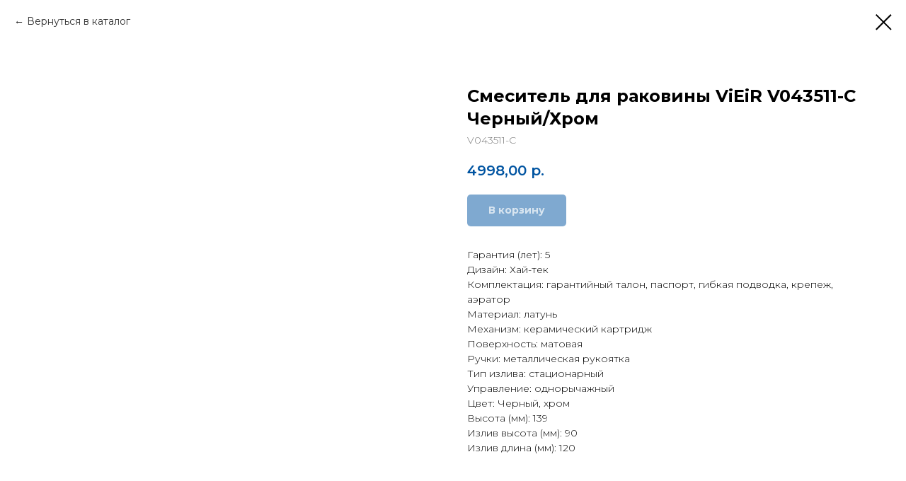

--- FILE ---
content_type: text/html; charset=UTF-8
request_url: https://sanmario.ru/smesiteli/tproduct/166811880-152078178191-cmesitel-dlya-rakovini-vieir-v043511-c-c
body_size: 19702
content:
<!DOCTYPE html> <html> <head> <meta charset="utf-8" /> <meta http-equiv="Content-Type" content="text/html; charset=utf-8" /> <meta name="viewport" content="width=device-width, initial-scale=1.0" /> <!--metatextblock-->
<title>Cмеситель для раковины ViEiR V043511-C Черный/Хром</title>
<meta name="description" content="">
<meta name="keywords" content="">
<meta property="og:title" content="Cмеситель для раковины ViEiR V043511-C Черный/Хром" />
<meta property="og:description" content="" />
<meta property="og:type" content="website" />
<meta property="og:url" content="https://sanmario.ru/smesiteli/tproduct/166811880-152078178191-cmesitel-dlya-rakovini-vieir-v043511-c-c" />
<meta property="og:image" content="https://static.tildacdn.com/tild3063-3234-4965-b537-343637303735/V043511-C_1.jpg" />
<link rel="canonical" href="https://sanmario.ru/smesiteli/tproduct/166811880-152078178191-cmesitel-dlya-rakovini-vieir-v043511-c-c" />
<!--/metatextblock--> <meta name="format-detection" content="telephone=no" /> <meta http-equiv="x-dns-prefetch-control" content="on"> <link rel="dns-prefetch" href="https://ws.tildacdn.com"> <link rel="dns-prefetch" href="https://static.tildacdn.com"> <link rel="shortcut icon" href="https://static.tildacdn.com/tild3130-3861-4463-b238-653238663238/favicon.ico" type="image/x-icon" /> <!-- Assets --> <script src="https://neo.tildacdn.com/js/tilda-fallback-1.0.min.js" async charset="utf-8"></script> <link rel="stylesheet" href="https://static.tildacdn.com/css/tilda-grid-3.0.min.css" type="text/css" media="all" onerror="this.loaderr='y';"/> <link rel="stylesheet" href="https://static.tildacdn.com/ws/project1933940/tilda-blocks-page8975321.min.css?t=1734415120" type="text/css" media="all" onerror="this.loaderr='y';" /> <link rel="preconnect" href="https://fonts.gstatic.com"> <link href="https://fonts.googleapis.com/css2?family=Montserrat:wght@100..900&subset=latin,cyrillic" rel="stylesheet"> <link rel="stylesheet" href="https://static.tildacdn.com/css/tilda-animation-2.0.min.css" type="text/css" media="all" onerror="this.loaderr='y';" /> <link rel="stylesheet" href="https://static.tildacdn.com/css/tilda-popup-1.1.min.css" type="text/css" media="print" onload="this.media='all';" onerror="this.loaderr='y';" /> <noscript><link rel="stylesheet" href="https://static.tildacdn.com/css/tilda-popup-1.1.min.css" type="text/css" media="all" /></noscript> <link rel="stylesheet" href="https://static.tildacdn.com/css/tilda-slds-1.4.min.css" type="text/css" media="print" onload="this.media='all';" onerror="this.loaderr='y';" /> <noscript><link rel="stylesheet" href="https://static.tildacdn.com/css/tilda-slds-1.4.min.css" type="text/css" media="all" /></noscript> <link rel="stylesheet" href="https://static.tildacdn.com/css/tilda-catalog-1.1.min.css" type="text/css" media="print" onload="this.media='all';" onerror="this.loaderr='y';" /> <noscript><link rel="stylesheet" href="https://static.tildacdn.com/css/tilda-catalog-1.1.min.css" type="text/css" media="all" /></noscript> <link rel="stylesheet" href="https://static.tildacdn.com/css/tilda-forms-1.0.min.css" type="text/css" media="all" onerror="this.loaderr='y';" /> <link rel="stylesheet" href="https://static.tildacdn.com/css/tilda-menusub-1.0.min.css" type="text/css" media="print" onload="this.media='all';" onerror="this.loaderr='y';" /> <noscript><link rel="stylesheet" href="https://static.tildacdn.com/css/tilda-menusub-1.0.min.css" type="text/css" media="all" /></noscript> <link rel="stylesheet" href="https://static.tildacdn.com/css/tilda-cart-1.0.min.css" type="text/css" media="all" onerror="this.loaderr='y';" /> <link rel="stylesheet" href="https://static.tildacdn.com/css/tilda-zoom-2.0.min.css" type="text/css" media="print" onload="this.media='all';" onerror="this.loaderr='y';" /> <noscript><link rel="stylesheet" href="https://static.tildacdn.com/css/tilda-zoom-2.0.min.css" type="text/css" media="all" /></noscript> <link rel="stylesheet" href="https://fonts.googleapis.com/css?family=Montserrat:300,400,500,600,700,800&display=swap&subset=cyrillic" type="text/css" /> <script nomodule src="https://static.tildacdn.com/js/tilda-polyfill-1.0.min.js" charset="utf-8"></script> <script type="text/javascript">function t_onReady(func) {if(document.readyState!='loading') {func();} else {document.addEventListener('DOMContentLoaded',func);}}
function t_onFuncLoad(funcName,okFunc,time) {if(typeof window[funcName]==='function') {okFunc();} else {setTimeout(function() {t_onFuncLoad(funcName,okFunc,time);},(time||100));}}function t_throttle(fn,threshhold,scope) {return function() {fn.apply(scope||this,arguments);};}</script> <script src="https://static.tildacdn.com/js/jquery-1.10.2.min.js" charset="utf-8" onerror="this.loaderr='y';"></script> <script src="https://static.tildacdn.com/js/tilda-scripts-3.0.min.js" charset="utf-8" defer onerror="this.loaderr='y';"></script> <script src="https://static.tildacdn.com/ws/project1933940/tilda-blocks-page8975321.min.js?t=1734415120" charset="utf-8" onerror="this.loaderr='y';"></script> <script src="https://static.tildacdn.com/js/tilda-lazyload-1.0.min.js" charset="utf-8" async onerror="this.loaderr='y';"></script> <script src="https://static.tildacdn.com/js/tilda-animation-2.0.min.js" charset="utf-8" async onerror="this.loaderr='y';"></script> <script src="https://static.tildacdn.com/js/tilda-zero-1.1.min.js" charset="utf-8" async onerror="this.loaderr='y';"></script> <script src="https://static.tildacdn.com/js/hammer.min.js" charset="utf-8" async onerror="this.loaderr='y';"></script> <script src="https://static.tildacdn.com/js/tilda-slds-1.4.min.js" charset="utf-8" async onerror="this.loaderr='y';"></script> <script src="https://static.tildacdn.com/js/tilda-products-1.0.min.js" charset="utf-8" async onerror="this.loaderr='y';"></script> <script src="https://static.tildacdn.com/js/tilda-catalog-1.1.min.js" charset="utf-8" async onerror="this.loaderr='y';"></script> <script src="https://static.tildacdn.com/js/tilda-menusub-1.0.min.js" charset="utf-8" async onerror="this.loaderr='y';"></script> <script src="https://static.tildacdn.com/js/tilda-menu-1.0.min.js" charset="utf-8" async onerror="this.loaderr='y';"></script> <script src="https://static.tildacdn.com/js/tilda-forms-1.0.min.js" charset="utf-8" async onerror="this.loaderr='y';"></script> <script src="https://static.tildacdn.com/js/tilda-cart-1.0.min.js" charset="utf-8" async onerror="this.loaderr='y';"></script> <script src="https://static.tildacdn.com/js/tilda-widget-positions-1.0.js" charset="utf-8" async onerror="this.loaderr='y';"></script> <script src="https://static.tildacdn.com/js/tilda-popup-1.0.min.js" charset="utf-8" async onerror="this.loaderr='y';"></script> <script src="https://static.tildacdn.com/js/tilda-animation-sbs-1.0.min.js" charset="utf-8" async onerror="this.loaderr='y';"></script> <script src="https://static.tildacdn.com/js/tilda-zoom-2.0.min.js" charset="utf-8" async onerror="this.loaderr='y';"></script> <script src="https://static.tildacdn.com/js/tilda-skiplink-1.0.min.js" charset="utf-8" async onerror="this.loaderr='y';"></script> <script src="https://static.tildacdn.com/js/tilda-events-1.0.min.js" charset="utf-8" async onerror="this.loaderr='y';"></script> <script type="text/javascript">window.dataLayer=window.dataLayer||[];</script> <script type="text/javascript">(function() {if((/bot|google|yandex|baidu|bing|msn|duckduckbot|teoma|slurp|crawler|spider|robot|crawling|facebook/i.test(navigator.userAgent))===false&&typeof(sessionStorage)!='undefined'&&sessionStorage.getItem('visited')!=='y'&&document.visibilityState){var style=document.createElement('style');style.type='text/css';style.innerHTML='@media screen and (min-width: 980px) {.t-records {opacity: 0;}.t-records_animated {-webkit-transition: opacity ease-in-out .2s;-moz-transition: opacity ease-in-out .2s;-o-transition: opacity ease-in-out .2s;transition: opacity ease-in-out .2s;}.t-records.t-records_visible {opacity: 1;}}';document.getElementsByTagName('head')[0].appendChild(style);function t_setvisRecs(){var alr=document.querySelectorAll('.t-records');Array.prototype.forEach.call(alr,function(el) {el.classList.add("t-records_animated");});setTimeout(function() {Array.prototype.forEach.call(alr,function(el) {el.classList.add("t-records_visible");});sessionStorage.setItem("visited","y");},400);}
document.addEventListener('DOMContentLoaded',t_setvisRecs);}})();</script></head> <body class="t-body" style="margin:0;"> <!--allrecords--> <div id="allrecords" class="t-records" data-product-page="y" data-hook="blocks-collection-content-node" data-tilda-project-id="1933940" data-tilda-page-id="8975321" data-tilda-page-alias="smesiteli" data-tilda-formskey="b122896cd7ac29a157692da35c8e67f9" data-tilda-lazy="yes" data-tilda-root-zone="com">
<!-- PRODUCT START -->

                
                        
                    
        
        

<div id="rec166811880" class="r t-rec" style="background-color:#ffffff;" data-bg-color="#ffffff">
    <div class="t-store t-store__prod-snippet__container">

        
                <div class="t-store__prod-popup__close-txt-wr" style="position:absolute;">
            <a href="https://sanmario.ru/smesiteli" class="js-store-close-text t-store__prod-popup__close-txt t-descr t-descr_xxs" style="color:#000000;">
                Вернуться в каталог
            </a>
        </div>
        
        <a href="https://sanmario.ru/smesiteli" class="t-popup__close" style="position:absolute; background-color:#ffffff">
            <div class="t-popup__close-wrapper">
                <svg class="t-popup__close-icon t-popup__close-icon_arrow" width="26px" height="26px" viewBox="0 0 26 26" version="1.1" xmlns="http://www.w3.org/2000/svg" xmlns:xlink="http://www.w3.org/1999/xlink"><path d="M10.4142136,5 L11.8284271,6.41421356 L5.829,12.414 L23.4142136,12.4142136 L23.4142136,14.4142136 L5.829,14.414 L11.8284271,20.4142136 L10.4142136,21.8284271 L2,13.4142136 L10.4142136,5 Z" fill="#000000"></path></svg>
                <svg class="t-popup__close-icon t-popup__close-icon_cross" width="23px" height="23px" viewBox="0 0 23 23" version="1.1" xmlns="http://www.w3.org/2000/svg" xmlns:xlink="http://www.w3.org/1999/xlink"><g stroke="none" stroke-width="1" fill="#000000" fill-rule="evenodd"><rect transform="translate(11.313708, 11.313708) rotate(-45.000000) translate(-11.313708, -11.313708) " x="10.3137085" y="-3.6862915" width="2" height="30"></rect><rect transform="translate(11.313708, 11.313708) rotate(-315.000000) translate(-11.313708, -11.313708) " x="10.3137085" y="-3.6862915" width="2" height="30"></rect></g></svg>
            </div>
        </a>
        
        <div class="js-store-product js-product t-store__product-snippet" data-product-lid="152078178191" data-product-uid="152078178191" itemscope itemtype="http://schema.org/Product">
            <meta itemprop="productID" content="152078178191" />

            <div class="t-container">
                <div>
                    <meta itemprop="image" content="https://static.tildacdn.com/tild3063-3234-4965-b537-343637303735/V043511-C_1.jpg" />
                    <div class="t-store__prod-popup__slider js-store-prod-slider t-store__prod-popup__col-left t-col t-col_6">
                        <div class="js-product-img" style="width:100%;padding-bottom:75%;background-size:cover;opacity:0;">
                        </div>
                    </div>
                    <div class="t-store__prod-popup__info t-align_left t-store__prod-popup__col-right t-col t-col_6">

                        <div class="t-store__prod-popup__title-wrapper">
                            <h1 class="js-store-prod-name js-product-name t-store__prod-popup__name t-name t-name_xl" itemprop="name" style="font-weight:700;">Cмеситель для раковины ViEiR V043511-C Черный/Хром</h1>
                            <div class="t-store__prod-popup__brand t-descr t-descr_xxs" >
                                                            </div>
                            <div class="t-store__prod-popup__sku t-descr t-descr_xxs">
                                <span class="js-store-prod-sku js-product-sku" translate="no" itemprop="sku">
                                    V043511-C
                                </span>
                            </div>
                        </div>

                                                                        <div itemprop="offers" itemscope itemtype="http://schema.org/Offer" style="display:none;">
                            <meta itemprop="serialNumber" content="152078178191" />
                                                        <meta itemprop="sku" content="V043511-C" />
                                                        <meta itemprop="price" content="4998.00" />
                            <meta itemprop="priceCurrency" content="RUB" />
                                                        <link itemprop="availability" href="http://schema.org/InStock">
                                                    </div>
                        
                                                
                        <div class="js-store-price-wrapper t-store__prod-popup__price-wrapper">
                            <div class="js-store-prod-price t-store__prod-popup__price t-store__prod-popup__price-item t-name t-name_md" style="color:#0054a1;font-weight:600;">
                                                                <div class="js-product-price js-store-prod-price-val t-store__prod-popup__price-value" data-product-price-def="4998.0000" data-product-price-def-str="4998,00">4998,00</div><div class="t-store__prod-popup__price-currency" translate="no">р.</div>
                                                            </div>
                            <div class="js-store-prod-price-old t-store__prod-popup__price_old t-store__prod-popup__price-item t-name t-name_md" style="font-weight:600;display:none;">
                                                                <div class="js-store-prod-price-old-val t-store__prod-popup__price-value"></div><div class="t-store__prod-popup__price-currency" translate="no">р.</div>
                                                            </div>
                        </div>

                        <div class="js-product-controls-wrapper">
                        </div>

                        <div class="t-store__prod-popup__links-wrapper">
                                                    </div>

                                                <div class="t-store__prod-popup__btn-wrapper"   tt="В корзину">
                                                        <a href="#order" class="t-store__prod-popup__btn t-store__prod-popup__btn_disabled t-btn t-btn_sm" style="color:#ffffff;background-color:#0054a1;border-radius:5px;-moz-border-radius:5px;-webkit-border-radius:5px;">
                                <table style="width:100%; height:100%;">
                                    <tbody>
                                        <tr>
                                            <td class="js-store-prod-popup-buy-btn-txt">В корзину</td>
                                        </tr>
                                    </tbody>
                                </table>
                            </a>
                                                    </div>
                        
                        <div class="js-store-prod-text t-store__prod-popup__text t-descr t-descr_xxs" >
                                                    <div class="js-store-prod-all-text" itemprop="description">
                                Гарантия (лет):&nbsp;5<br />Дизайн:&nbsp;Хай-тек<br />Комплектация:&nbsp;гарантийный талон, паспорт, гибкая подводка, крепеж, аэратор<br />Материал:&nbsp;латунь<br />Механизм:&nbsp;керамический картридж<br />Поверхность:&nbsp;матовая<br />Ручки:&nbsp;металлическая рукоятка<br />Тип излива:&nbsp;стационарный<br />Управление:&nbsp;однорычажный<br />Цвет:&nbsp;Черный, хром<br />Высота (мм):&nbsp;139<br />Излив высота (мм):&nbsp;90<br />Излив длина (мм):&nbsp;120<br /><br />                            </div>
                                                                            <div class="js-store-prod-all-charcs">
                                                                                                                                                                        </div>
                                                </div>

                    </div>
                </div>

                            </div>
        </div>
                <div class="js-store-error-msg t-store__error-msg-cont"></div>
        <div itemscope itemtype="http://schema.org/ImageGallery" style="display:none;">
                                                                            </div>

    </div>

                        
                        
    
    <style>
        /* body bg color */
        
        .t-body {
            background-color:#ffffff;
        }
        

        /* body bg color end */
        /* Slider stiles */
        .t-slds__bullet_active .t-slds__bullet_body {
            background-color: #222 !important;
        }

        .t-slds__bullet:hover .t-slds__bullet_body {
            background-color: #222 !important;
        }
        /* Slider stiles end */
    </style>
    

            
        
    <style>
        

        

        
    </style>
    
    
        
    <style>
        
    </style>
    
    
        
    <style>
        
    </style>
    
    
        
        <style>
    
                                    
        </style>
    
    
    <div class="js-store-tpl-slider-arrows" style="display: none;">
                


<div class="t-slds__arrow_wrapper t-slds__arrow_wrapper-left" data-slide-direction="left">
  <div class="t-slds__arrow t-slds__arrow-left t-slds__arrow-withbg" style="width: 30px; height: 30px;background-color: rgba(255,255,255,1);">
    <div class="t-slds__arrow_body t-slds__arrow_body-left" style="width: 7px;">
      <svg style="display: block" viewBox="0 0 7.3 13" xmlns="http://www.w3.org/2000/svg" xmlns:xlink="http://www.w3.org/1999/xlink">
                <desc>Left</desc>
        <polyline
        fill="none"
        stroke="#000000"
        stroke-linejoin="butt"
        stroke-linecap="butt"
        stroke-width="1"
        points="0.5,0.5 6.5,6.5 0.5,12.5"
        />
      </svg>
    </div>
  </div>
</div>
<div class="t-slds__arrow_wrapper t-slds__arrow_wrapper-right" data-slide-direction="right">
  <div class="t-slds__arrow t-slds__arrow-right t-slds__arrow-withbg" style="width: 30px; height: 30px;background-color: rgba(255,255,255,1);">
    <div class="t-slds__arrow_body t-slds__arrow_body-right" style="width: 7px;">
      <svg style="display: block" viewBox="0 0 7.3 13" xmlns="http://www.w3.org/2000/svg" xmlns:xlink="http://www.w3.org/1999/xlink">
        <desc>Right</desc>
        <polyline
        fill="none"
        stroke="#000000"
        stroke-linejoin="butt"
        stroke-linecap="butt"
        stroke-width="1"
        points="0.5,0.5 6.5,6.5 0.5,12.5"
        />
      </svg>
    </div>
  </div>
</div>    </div>

    
    <script>
        t_onReady(function() {
            var tildacopyEl = document.getElementById('tildacopy');
            if (tildacopyEl) tildacopyEl.style.display = 'none';

            var recid = '166811880';
            var options = {};
            var product = {"uid":152078178191,"rootpartid":952628,"title":"Cмеситель для раковины ViEiR V043511-C Черный\/Хром","text":"Гарантия (лет):&nbsp;5<br \/>Дизайн:&nbsp;Хай-тек<br \/>Комплектация:&nbsp;гарантийный талон, паспорт, гибкая подводка, крепеж, аэратор<br \/>Материал:&nbsp;латунь<br \/>Механизм:&nbsp;керамический картридж<br \/>Поверхность:&nbsp;матовая<br \/>Ручки:&nbsp;металлическая рукоятка<br \/>Тип излива:&nbsp;стационарный<br \/>Управление:&nbsp;однорычажный<br \/>Цвет:&nbsp;Черный, хром<br \/>Высота (мм):&nbsp;139<br \/>Излив высота (мм):&nbsp;90<br \/>Излив длина (мм):&nbsp;120<br \/><br \/>","sku":"V043511-C","price":"4998.0000","gallery":[{"img":"https:\/\/static.tildacdn.com\/tild3063-3234-4965-b537-343637303735\/V043511-C_1.jpg"},{"img":"https:\/\/static.tildacdn.com\/tild3532-6164-4363-a236-316661613739\/V043511-C1_31.jpg"}],"sort":1298700,"portion":0,"newsort":0,"json_chars":"null","externalid":"VfMPOk6iKNyAJpFX0k4c","pack_label":"lwh","pack_x":0,"pack_y":0,"pack_z":0,"pack_m":0,"serverid":"master","servertime":"1653898795.581","parentuid":"","editions":[{"uid":152078178191,"price":"4 998.00","priceold":"","sku":"V043511-C","quantity":"","img":"https:\/\/static.tildacdn.com\/tild3063-3234-4965-b537-343637303735\/V043511-C_1.jpg"}],"characteristics":[],"properties":[],"partuids":[286439710969],"url":"https:\/\/sanmario.ru\/smesiteli\/tproduct\/166811880-152078178191-cmesitel-dlya-rakovini-vieir-v043511-c-c"};

            // draw slider or show image for SEO
            if (window.isSearchBot) {
                var imgEl = document.querySelector('.js-product-img');
                if (imgEl) imgEl.style.opacity = '1';
            } else {
                
                var prodcard_optsObj = {
    hasWrap: false,
    txtPad: '',
    bgColor: '',
    borderRadius: '',
    shadowSize: '0px',
    shadowOpacity: '',
    shadowSizeHover: '',
    shadowOpacityHover: '',
    shadowShiftyHover: '',
    btnTitle1: 'Подробнее',
    btnLink1: 'popup',
    btnTitle2: '',
    btnLink2: 'popup',
    showOpts: false};

var price_optsObj = {
    color: '#0054a1',
    colorOld: '',
    fontSize: '20px',
    fontWeight: '600'
};

var popup_optsObj = {
    columns: '6',
    columns2: '6',
    isVertical: '',
    align: '',
    btnTitle: 'В корзину',
    closeText: 'Вернуться в каталог',
    iconColor: '#000000',
    containerBgColor: '#ffffff',
    overlayBgColorRgba: 'rgba(255,255,255,1)',
    popupStat: '',
    popupContainer: '',
    fixedButton: false,
    mobileGalleryStyle: ''
};

var slider_optsObj = {
    anim_speed: '',
    arrowColor: '#000000',
    videoPlayerIconColor: '',
    cycle: '',
    controls: 'arrowsthumbs',
    bgcolor: '#ffffff'
};

var slider_dotsOptsObj = {
    size: '',
    bgcolor: '',
    bordersize: '',
    bgcoloractive: ''
};

var slider_slidesOptsObj = {
    zoomable: true,
    bgsize: 'contain',
    ratio: '1'
};

var typography_optsObj = {
    descrColor: '',
    titleColor: ''
};

var default_sortObj = {
    in_stock: false};

var btn1_style = 'border-radius:5px;-moz-border-radius:5px;-webkit-border-radius:5px;color:#ffffff;background-color:#0054a1;';
var btn2_style = 'border-radius:5px;-moz-border-radius:5px;-webkit-border-radius:5px;color:#000000;border:1px solid #000000;';

var options_catalog = {
    btn1_style: btn1_style,
    btn2_style: btn2_style,
    storepart: '286439710969',
    prodCard: prodcard_optsObj,
    popup_opts: popup_optsObj,
    defaultSort: default_sortObj,
    slider_opts: slider_optsObj,
    slider_dotsOpts: slider_dotsOptsObj,
    slider_slidesOpts: slider_slidesOptsObj,
    typo: typography_optsObj,
    price: price_optsObj,
    blocksInRow: '4',
    imageHover: false,
    imageHeight: '260px',
    imageRatioClass: 't-store__card__imgwrapper_4-3',
    align: 'left',
    vindent: '',
    isHorizOnMob:false,
    itemsAnim: '',
    hasOriginalAspectRatio: false,
    markColor: '#ffffff',
    markBgColor: '#ff4a4a',
    currencySide: 'r',
    currencyTxt: 'р.',
    currencySeparator: ',',
    currencyDecimal: '',
    btnSize: '',
    verticalAlignButtons: true,
    hideFilters: false,
    titleRelevants: 'Смотрите также',
    showRelevants: '',
    relevants_slider: true,
    relevants_quantity: '',
    isFlexCols: false,
    isPublishedPage: true,
    previewmode: true,
    colClass: 't-col t-col_3',
    ratio: '1_1',
    sliderthumbsside: '',
    showStoreBtnQuantity: '',
    tabs: '',
    galleryStyle: '',
    title_typo: '',
    descr_typo: '',
    price_typo: '',
    price_old_typo: '',
    menu_typo: '',
    options_typo: '',
    sku_typo: '',
    characteristics_typo: '',
    button_styles: '',
    button2_styles: '',
    buttonicon: '',
    buttoniconhover: '',
};                
                // emulate, get options_catalog from file store_catalog_fields
                options = options_catalog;
                options.typo.title = "font-weight:700;" || '';
                options.typo.descr = "" || '';

                try {
                    if (options.showRelevants) {
                        var itemsCount = '4';
                        var relevantsMethod;
                        switch (options.showRelevants) {
                            case 'cc':
                                relevantsMethod = 'current_category';
                                break;
                            case 'all':
                                relevantsMethod = 'all_categories';
                                break;
                            default:
                                relevantsMethod = 'category_' + options.showRelevants;
                                break;
                        }

                        t_onFuncLoad('t_store_loadProducts', function() {
                            t_store_loadProducts(
                                'relevants',
                                recid,
                                options,
                                false,
                                {
                                    currentProductUid: '152078178191',
                                    relevantsQuantity: itemsCount,
                                    relevantsMethod: relevantsMethod,
                                    relevantsSort: 'random'
                                }
                            );
                        });
                    }
                } catch (e) {
                    console.log('Error in relevants: ' + e);
                }
            }

            
                            options.popup_opts.btnTitle = 'В корзину';
                        

            window.tStoreOptionsList = [{"title":"Материал","params":[],"values":[{"id":1034534,"value":"дерево"},{"id":779756,"value":"латунь"},{"id":1034531,"value":"МДФ"},{"id":1247075,"value":"нержавеющая сталь"},{"id":779873,"value":"никель"},{"id":19718176,"value":"пластик"},{"id":1247072,"value":"сталь"},{"id":779744,"value":"хром"}]},{"title":"Ширина","params":[],"values":[{"id":"969014","value":"100"},{"id":"779747","value":"3,5"},{"id":"779759","value":"4,5"},{"id":"964241","value":"50"},{"id":"969206","value":"500"},{"id":"964238","value":"60"},{"id":"969215","value":"600"},{"id":"969467","value":"610"},{"id":"964796","value":"70"},{"id":"969221","value":"700"},{"id":"969470","value":"708"},{"id":"969008","value":"80"},{"id":"969227","value":"800"},{"id":"17921875","value":"810"},{"id":"1045625","value":"85"}]},{"title":"Длина","params":[],"values":[{"id":"779783","value":"10,5"},{"id":"1228736","value":"100 см"},{"id":"2260616","value":"100м"},{"id":"779750","value":"11"},{"id":"1228739","value":"150 см"},{"id":"2260619","value":"160м"},{"id":"1228742","value":"200 см"},{"id":"2260610","value":"20м"},{"id":"965627","value":"30 см"},{"id":"965630","value":"45 см"},{"id":"1228730","value":"50 см"},{"id":"2260613","value":"50м"},{"id":"897224","value":"55 см"},{"id":"1228652","value":"60 см"},{"id":"897227","value":"65 см"},{"id":"897230","value":"75 см"},{"id":"1228658","value":"80 см"},{"id":"897233","value":"85 см"},{"id":"897236","value":"95 см"}]},{"title":"Высота","params":[],"values":[{"id":"779753","value":"3,5"},{"id":"779765","value":"4,5"}]},{"title":"Цвет","params":{"view":"select","hasColor":true,"linkImage":false},"values":[{"id":969617,"value":"белый"},{"id":23541234,"color":"#ffffff","value":"Белый матовый"},{"id":17876863,"value":"дуб"},{"id":963740,"value":"дуб балтийский"},{"id":963743,"value":"дуб канадский"},{"id":964274,"value":"дуб кантербери\/белый"},{"id":964847,"value":"дуб кантри\/белый"},{"id":964277,"value":"дуб сонома\/белый"},{"id":2234813,"value":"Зелёный"},{"id":1332908,"value":"красный"},{"id":1045622,"value":"орех"},{"id":1332917,"value":"синий"},{"id":969620,"value":"черный"},{"id":23541230,"color":"#000000","value":"Черный матовый"},{"id":964850,"value":"эвкалипт мистери\/белый"},{"id":1034495,"value":"ясень"}]},{"title":"Глубина","params":[],"values":[{"id":"17921878","value":"145"},{"id":"969209","value":"394"},{"id":"969011","value":"440"},{"id":"969218","value":"443"},{"id":"969224","value":"450"},{"id":"969017","value":"500"}]},{"title":"Ориентация","params":[],"values":[{"id":"981701","value":"Левая"},{"id":"981704","value":"Правая"}]},{"title":"Емкость гидроаккумулятора","params":{"view":"select","hasColor":false,"linkImage":false},"values":[{"id":"16690819","value":"10"},{"id":"1180538","value":"100"},{"id":"1180856","value":"100 (верхнее)"},{"id":"1180853","value":"100 (нижнее)"},{"id":"1180928","value":"100 верт"},{"id":"16690951","value":"100л"},{"id":"1246919","value":"12"},{"id":"16690837","value":"12л"},{"id":"1180859","value":"150 с манометром"},{"id":"1247048","value":"150-200"},{"id":"1246922","value":"19"},{"id":"16690840","value":"19л"},{"id":"1180838","value":"2"},{"id":"1180862","value":"200 с манометром"},{"id":"1076564","value":"24"},{"id":"1076648","value":"24 (нерж.)"},{"id":"1247042","value":"24 без хвоста"},{"id":"16690759","value":"24л"},{"id":"1247051","value":"300"},{"id":"1180865","value":"300 с манометром"},{"id":"1246925","value":"35"},{"id":"1076561","value":"5"},{"id":"1076651","value":"50"},{"id":"1180844","value":"50 (верхнее)"},{"id":"1076654","value":"50 (нерж.)"},{"id":"1180841","value":"50 (нижнее)"},{"id":"1180868","value":"500 с манометром"},{"id":"16690762","value":"50л"},{"id":"16690834","value":"5л"},{"id":"16690816","value":"6"},{"id":"1246916","value":"8"},{"id":"1180541","value":"80"},{"id":"1180850","value":"80 (верхнее)"},{"id":"1180847","value":"80 (нижнее)"},{"id":"1180925","value":"80 верт"},{"id":"1247045","value":"80-100"},{"id":"16690774","value":"80л"}]},{"title":"Размер","params":{"view":"select","hasColor":false,"linkImage":false},"values":[{"id":17498125,"value":"1"},{"id":17499118,"value":"1 - 1\/2 - 1"},{"id":17499121,"value":"1 - 3\/4 - 1"},{"id":17498263,"value":"1 1\/2"},{"id":17500540,"value":"1 1\/2 х 1"},{"id":17498674,"value":"1 1\/2 х 1 1\/4"},{"id":17500615,"value":"1 1\/2 х 1\/2"},{"id":17498671,"value":"1 1\/2 х 3\/4"},{"id":17498722,"value":"1 1\/2х 1"},{"id":17498782,"value":"1 1\/2х 1 1\/4"},{"id":17498779,"value":"1 1\/2х 3\/4"},{"id":17498260,"value":"1 1\/4"},{"id":17499130,"value":"1 1\/4 - 1- 1 1\/4"},{"id":17499124,"value":"1 1\/4 - 1\/2- 1 1\/4"},{"id":17499127,"value":"1 1\/4 - 3\/4 - 1 1\/4"},{"id":17498668,"value":"1 1\/4 х 1"},{"id":17498584,"value":"1 1\/4 х 1\/2"},{"id":17498587,"value":"1 1\/4 х 3\/4"},{"id":17499577,"value":"1 100мм"},{"id":17499550,"value":"1 10мм"},{"id":17499553,"value":"1 20мм"},{"id":17499556,"value":"1 30мм"},{"id":17499559,"value":"1 40мм"},{"id":17499562,"value":"1 50мм"},{"id":17499565,"value":"1 60мм"},{"id":17499568,"value":"1 70мм"},{"id":17499571,"value":"1 80мм"},{"id":17499574,"value":"1 90мм"},{"id":17499103,"value":"1 В-В-Н"},{"id":17499451,"value":"1 В-Н"},{"id":17499106,"value":"1 В-Н-В"},{"id":17499109,"value":"1 В-Н-Н"},{"id":17499112,"value":"1 Н-В-Н"},{"id":17499460,"value":"1 Н-Н"},{"id":17499115,"value":"1 Н-Н-Н"},{"id":17498854,"value":"1 угловая"},{"id":17498578,"value":"1 х 1\/2"},{"id":17498581,"value":"1 х 3\/4"},{"id":17498119,"value":"1\/2"},{"id":17499517,"value":"1\/2 100мм"},{"id":17499490,"value":"1\/2 10мм"},{"id":17499493,"value":"1\/2 20мм"},{"id":17499496,"value":"1\/2 30мм"},{"id":17499499,"value":"1\/2 40мм"},{"id":17499502,"value":"1\/2 50мм"},{"id":17499505,"value":"1\/2 60мм"},{"id":17499508,"value":"1\/2 70мм"},{"id":17499511,"value":"1\/2 80мм"},{"id":17499514,"value":"1\/2 90мм"},{"id":17498935,"value":"1\/2 В-В-Н"},{"id":17499445,"value":"1\/2 В-Н"},{"id":17499022,"value":"1\/2 В-Н-В"},{"id":17499025,"value":"1\/2 В-Н-Н"},{"id":17499028,"value":"1\/2 Н-В-Н"},{"id":17499454,"value":"1\/2 Н-Н"},{"id":17499034,"value":"1\/2 Н-Н-Н"},{"id":17498845,"value":"1\/2 угловая"},{"id":17500603,"value":"1\/2 х 1\/4"},{"id":17498572,"value":"1\/2 х 3\/8"},{"id":1273814,"value":"1\/2\" х 64 мм"},{"id":1273817,"value":"1\/2\" х 90 мм"},{"id":17401282,"value":"10"},{"id":2485979,"value":"100 см"},{"id":1181477,"value":"1000х400"},{"id":1181480,"value":"1000х500"},{"id":1181483,"value":"1000х600"},{"id":17401285,"value":"10ББ"},{"id":16898485,"value":"110\/9"},{"id":16690684,"value":"12-19л"},{"id":18371203,"value":"120*10"},{"id":1181510,"value":"1200х400"},{"id":1181513,"value":"1200х500"},{"id":1181516,"value":"1200х600"},{"id":1113311,"value":"120х70"},{"id":1113314,"value":"140х70"},{"id":1273631,"value":"15"},{"id":1267832,"value":"15\/0,6\/обратный"},{"id":1267835,"value":"15\/0,6\/прямой"},{"id":1267838,"value":"15\/1,5\/обратный"},{"id":1267841,"value":"15\/1,5\/прямой"},{"id":1113578,"value":"150 L"},{"id":1113581,"value":"150 P"},{"id":1113326,"value":"150х70"},{"id":1113584,"value":"160 L"},{"id":1113587,"value":"160 P"},{"id":1113329,"value":"160х70"},{"id":1113332,"value":"170х70"},{"id":1202876,"value":"18\/4"},{"id":1202753,"value":"18\/6"},{"id":17498266,"value":"2"},{"id":17498677,"value":"2 х 1"},{"id":17498683,"value":"2 х 1 1\/2"},{"id":17498680,"value":"2 х 1 1\/4"},{"id":17498785,"value":"2 х 3\/4"},{"id":1273634,"value":"20"},{"id":1267844,"value":"20\/2,5\/обратный"},{"id":1267847,"value":"20\/2,5\/прямой"},{"id":17401288,"value":"20ББ"},{"id":23857770,"value":"20х16х16"},{"id":23857774,"value":"20х16х20"},{"id":1202879,"value":"22\/4"},{"id":1202756,"value":"22\/6"},{"id":1273775,"value":"25"},{"id":1202882,"value":"28\/4"},{"id":1202759,"value":"28\/6"},{"id":17498122,"value":"3\/4"},{"id":17499085,"value":"3\/4 -1\/2 -3\/4"},{"id":17499547,"value":"3\/4 100мм"},{"id":17499520,"value":"3\/4 10мм"},{"id":17499523,"value":"3\/4 20мм"},{"id":17499526,"value":"3\/4 30мм"},{"id":17499529,"value":"3\/4 40мм"},{"id":17499532,"value":"3\/4 50мм"},{"id":17499535,"value":"3\/4 60мм"},{"id":17499538,"value":"3\/4 70мм"},{"id":17499541,"value":"3\/4 80мм"},{"id":17499544,"value":"3\/4 90мм"},{"id":17499040,"value":"3\/4 В-В-Н"},{"id":17499448,"value":"3\/4 В-Н"},{"id":17499055,"value":"3\/4 В-Н-В"},{"id":17499061,"value":"3\/4 В-Н-Н"},{"id":17499064,"value":"3\/4 Н-В-Н"},{"id":17499457,"value":"3\/4 Н-Н"},{"id":17499058,"value":"3\/4 Н-Н-Н"},{"id":17498851,"value":"3\/4 угловая"},{"id":17498575,"value":"3\/4 х 1\/2"},{"id":17498731,"value":"3\/4 х 3\/8"},{"id":16680043,"value":"300мм"},{"id":23680498,"value":"300х1200"},{"id":23680502,"value":"300х1400"},{"id":1273778,"value":"32"},{"id":1202885,"value":"35\/4"},{"id":1202762,"value":"35\/9"},{"id":1273781,"value":"40"},{"id":2485982,"value":"40 см"},{"id":16680046,"value":"400мм"},{"id":23548242,"value":"400х1200 (факт.360х1233мм)"},{"id":16898479,"value":"42\/9"},{"id":1273784,"value":"50"},{"id":2485985,"value":"50 см"},{"id":18370207,"value":"50*100"},{"id":18300268,"value":"50*80"},{"id":18370180,"value":"500*500"},{"id":18370057,"value":"500*600"},{"id":18370006,"value":"500*800"},{"id":16680049,"value":"500мм"},{"id":23680506,"value":"500х1200"},{"id":1181762,"value":"500х400"},{"id":1181765,"value":"500х500"},{"id":1181768,"value":"500х600"},{"id":23548246,"value":"500х600 (факт.460х633мм)"},{"id":1183841,"value":"500х700"},{"id":1184060,"value":"500х800"},{"id":16898482,"value":"54\/9"},{"id":16680781,"value":"550 мм"},{"id":16680322,"value":"550мм"},{"id":2485988,"value":"60 см"},{"id":16680052,"value":"600мм"},{"id":23548250,"value":"600х1000 (факт.560х1033мм)"},{"id":23548254,"value":"600х1200 (факт.560х1233мм)"},{"id":1181441,"value":"600х400"},{"id":1181444,"value":"600х500"},{"id":23548258,"value":"600х500 (факт.560х533мм)"},{"id":1181447,"value":"600х600"},{"id":23548262,"value":"600х600 (факт.560х633мм)"},{"id":1183865,"value":"600х700"},{"id":1183868,"value":"600х800"},{"id":16750504,"value":"63"},{"id":16680325,"value":"650мм"},{"id":16680055,"value":"700мм"},{"id":16681348,"value":"750мм"},{"id":2485991,"value":"80 см"},{"id":18299818,"value":"80*50"},{"id":18312067,"value":"800*500"},{"id":16680058,"value":"800мм"},{"id":1181456,"value":"800х400"},{"id":1181459,"value":"800х500"},{"id":1181462,"value":"800х600"},{"id":16681351,"value":"850мм"},{"id":16690687,"value":"8л"},{"id":16680061,"value":"900мм"},{"id":16898872,"value":"D16 (23\/19)"},{"id":16898890,"value":"D20 (28\/23)"},{"id":16898875,"value":"D25 (35\/29)"},{"id":16898545,"value":"Ø-16, наружный Ø-25"},{"id":16898530,"value":"Ø-20, наружный Ø32"},{"id":16898578,"value":"Ø-25, наружный Ø-40"},{"id":16898590,"value":"Ø-32, наружный Ø-50"},{"id":16898593,"value":"Ø-50,6, наружный Ø-63"},{"id":16678084,"value":"Высота, мм 620 Ширина, мм 700 Глубина, мм 440 Длина, мм 1200"},{"id":16678111,"value":"Высота, мм 620 Ширина, мм 700 Глубина, мм 440 Длина, мм 1300"},{"id":16678123,"value":"Высота, мм 620 Ширина, мм 700 Глубина, мм 440 Длина, мм 1400"},{"id":16678126,"value":"Высота, мм 620 Ширина, мм 700 Глубина, мм 440 Длина, мм 1500"},{"id":16678129,"value":"Высота, мм 620 Ширина, мм 700 Глубина, мм 440 Длина, мм 1600"},{"id":16678132,"value":"Высота, мм 620 Ширина, мм 700 Глубина, мм 440 Длина, мм 1650"},{"id":16678135,"value":"Высота, мм 620 Ширина, мм 700 Глубина, мм 440 Длина, мм 1700"},{"id":16678138,"value":"Высота, мм 620 Ширина, мм 700 Глубина, мм 440 Длина, мм 1750"},{"id":16678150,"value":"Высота, мм 620 Ширина, мм 800 Глубина, мм 440 Длина, мм 1800"},{"id":16679626,"value":"Длина, мм 1450 Ширина, мм 700 Высота, мм 600 Глубина, мм 413"},{"id":16679629,"value":"Длина, мм 1550 Ширина, мм 700 Высота, мм 600 Глубина, мм 413"},{"id":16679632,"value":"Длина, мм 1650 Ширина, мм 700 Высота, мм 600 Глубина, мм 413"},{"id":16679635,"value":"Длина, мм 1700 Ширина, мм 700 Высота, мм 600 Глубина, мм 413"},{"id":16679650,"value":"Длина, мм 1750 Ширина, мм 750 Высота, мм 600 Глубина, мм 413"},{"id":16679653,"value":"Длина, мм 1800 Ширина, мм 700 Высота, мм 600 Глубина, мм 413"},{"id":16679656,"value":"Длина, мм 1800 Ширина, мм 800 Высота, мм 600 Глубина, мм 413"},{"id":16678324,"value":"Длина, см 150 Ширина 70 см Ширина, см 70 Глубина 46 см Высота 65 см"},{"id":16678327,"value":"Длина, см 170 Ширина 70 см Ширина, см 70 Глубина 46 см Высота 68 см"},{"id":16679014,"value":"Длина, см: 150 Ширина, см: 90 Высота, см: 63 Глубина, см: 47"},{"id":16678930,"value":"Длина, см: 150 Ширина, см: 95 Высота, см: 67 Глубина, см: 47"},{"id":16679017,"value":"Длина, см: 160 Ширина, см: 90 Высота, см: 63 Глубина, см: 47"},{"id":16678933,"value":"Длина, см: 160 Ширина, см: 97 Высота, см: 67 Глубина, см: 47"},{"id":16679020,"value":"Длина, см: 170 Ширина, см: 90 Высота, см: 63 Глубина, см: 47"},{"id":16678936,"value":"Длина, см: 170 Ширина, см: 97 Высота, см: 67 Глубина, см: 47"},{"id":23882926,"value":"Т16X16X16"},{"id":23882930,"value":"Т16X20X16"},{"id":23882550,"value":"Ф16*2,2"},{"id":23882554,"value":"Ф20*2,8"},{"id":23882558,"value":"Ф25*3,5"}]},{"title":"Кол-во выходов","params":{"view":"select","hasColor":false,"linkImage":false},"values":[{"id":"1127933","value":"10"},{"id":"1127936","value":"11"},{"id":"1127939","value":"12"},{"id":"1127909","value":"2"},{"id":"1127912","value":"3"},{"id":"1127915","value":"4"},{"id":"1127918","value":"5"},{"id":"1127921","value":"6"},{"id":"1127924","value":"7"},{"id":"1127927","value":"8"},{"id":"1127930","value":"9"}]},{"title":"Мощность, кВт","params":{"view":"select","hasColor":false,"linkImage":false},"values":[{"id":"14818759","value":"10"},{"id":"1192451","value":"100"},{"id":"1191350","value":"1000"},{"id":"1170908","value":"1100"},{"id":"14816629","value":"12"},{"id":"1192064","value":"120"},{"id":"1191680","value":"1300"},{"id":"1207361","value":"13000"},{"id":"14818765","value":"14"},{"id":"1288913","value":"1450"},{"id":"14821009","value":"15"},{"id":"1202378","value":"150"},{"id":"1170917","value":"1500"},{"id":"1207364","value":"15000"},{"id":"1202522","value":"1700"},{"id":"1202384","value":"175"},{"id":"14816632","value":"18"},{"id":"1171133","value":"1800"},{"id":"14821012","value":"21"},{"id":"1202192","value":"22"},{"id":"14816719","value":"22,1"},{"id":"1171148","value":"2200"},{"id":"14816635","value":"24"},{"id":"1192235","value":"245"},{"id":"1172981","value":"250"},{"id":"14821138","value":"27"},{"id":"1192073","value":"270"},{"id":"14816638","value":"28"},{"id":"14816713","value":"29,7"},{"id":"14821003","value":"3"},{"id":"14821141","value":"30"},{"id":"1174454","value":"3000"},{"id":"14818786","value":"31"},{"id":"14819887","value":"32"},{"id":"14821144","value":"33"},{"id":"1186142","value":"340"},{"id":"14816674","value":"35"},{"id":"14821147","value":"36"},{"id":"1170845","value":"370"},{"id":"1191947","value":"3700"},{"id":"14821006","value":"4,5"},{"id":"14816758","value":"40,0"},{"id":"1186742","value":"400"},{"id":"1191971","value":"4000"},{"id":"1186145","value":"410"},{"id":"1202201","value":"45"},{"id":"1171379","value":"450"},{"id":"1202531","value":"4500"},{"id":"14816764","value":"48,7"},{"id":"1186148","value":"480"},{"id":"1289012","value":"4800"},{"id":"1192454","value":"500"},{"id":"1170854","value":"550"},{"id":"1191977","value":"5500"},{"id":"14820982","value":"6"},{"id":"1170710","value":"600"},{"id":"1192445","value":"65"},{"id":"1289018","value":"6600"},{"id":"14821135","value":"7,5"},{"id":"1192460","value":"700"},{"id":"1192157","value":"72"},{"id":"1170716","value":"750"},{"id":"1191986","value":"7500"},{"id":"14821030","value":"8"},{"id":"1191347","value":"800"},{"id":"1191146","value":"850"},{"id":"14820985","value":"9"},{"id":"1170722","value":"900"},{"id":"1207358","value":"9200"},{"id":"1192172","value":"93"}]},{"title":"Напор макс., м","params":[],"values":[{"id":"1191122","value":"10"},{"id":"1174442","value":"100"},{"id":"1173296","value":"102"},{"id":"1171151","value":"105"},{"id":"1172990","value":"108"},{"id":"1174355","value":"109"},{"id":"1186748","value":"11"},{"id":"1173011","value":"110"},{"id":"1173845","value":"113"},{"id":"1191683","value":"12"},{"id":"1202138","value":"12,5"},{"id":"1174439","value":"120"},{"id":"1174565","value":"121"},{"id":"1174358","value":"123"},{"id":"1191932","value":"13"},{"id":"1186385","value":"130"},{"id":"1173074","value":"133"},{"id":"1174625","value":"134"},{"id":"1174364","value":"135"},{"id":"1173848","value":"136"},{"id":"1191941","value":"14"},{"id":"1172993","value":"144"},{"id":"1174628","value":"148"},{"id":"1174631","value":"149"},{"id":"1170851","value":"16"},{"id":"1191638","value":"17"},{"id":"1172999","value":"173"},{"id":"1174457","value":"183"},{"id":"1174367","value":"189"},{"id":"1171106","value":"20"},{"id":"1174634","value":"200"},{"id":"1191632","value":"22"},{"id":"1170860","value":"25"},{"id":"1191983","value":"26"},{"id":"1170905","value":"28"},{"id":"1171112","value":"30"},{"id":"1191992","value":"32"},{"id":"1171322","value":"33"},{"id":"1191518","value":"34"},{"id":"1170914","value":"35"},{"id":"1171124","value":"36"},{"id":"1171472","value":"38"},{"id":"1173008","value":"39"},{"id":"1192163","value":"4"},{"id":"1170920","value":"40"},{"id":"1174265","value":"41"},{"id":"1171523","value":"43"},{"id":"1173833","value":"44"},{"id":"1171115","value":"45"},{"id":"1173299","value":"46"},{"id":"1171130","value":"48"},{"id":"1173287","value":"49"},{"id":"1191143","value":"5"},{"id":"1170713","value":"50"},{"id":"1174208","value":"52"},{"id":"1171646","value":"53"},{"id":"1171118","value":"55"},{"id":"1174571","value":"57"},{"id":"1171136","value":"58"},{"id":"1174448","value":"59"},{"id":"1186892","value":"6"},{"id":"1170719","value":"60"},{"id":"1174433","value":"61"},{"id":"1173836","value":"63"},{"id":"1171142","value":"65"},{"id":"1173290","value":"67"},{"id":"1174271","value":"68"},{"id":"1191269","value":"7"},{"id":"1191608","value":"7,5"},{"id":"1174451","value":"72"},{"id":"1172057","value":"73"},{"id":"1174580","value":"76"},{"id":"1173083","value":"78"},{"id":"1172987","value":"79"},{"id":"1186895","value":"8"},{"id":"1191617","value":"8,5"},{"id":"1174436","value":"83"},{"id":"1171145","value":"85"},{"id":"1173293","value":"86"},{"id":"1174274","value":"87"},{"id":"1186739","value":"9"},{"id":"1172060","value":"90"},{"id":"1173839","value":"92"},{"id":"1174622","value":"96"},{"id":"1173104","value":"98"}]},{"title":"Производительность макс., л\/ми","params":[],"values":[{"id":"1173284","value":"100"},{"id":"1191950","value":"1000"},{"id":"1170911","value":"110"},{"id":"1174562","value":"120"},{"id":"1191974","value":"1267"},{"id":"1288919","value":"133"},{"id":"1174445","value":"134"},{"id":"1191140","value":"140"},{"id":"1191980","value":"1417"},{"id":"1171121","value":"150"},{"id":"1192238","value":"160"},{"id":"1191515","value":"166"},{"id":"1191989","value":"1767"},{"id":"1289024","value":"1800"},{"id":"1191113","value":"183"},{"id":"1191266","value":"192"},{"id":"1186898","value":"200"},{"id":"1191116","value":"210"},{"id":"1192826","value":"216"},{"id":"1191272","value":"225"},{"id":"1191677","value":"230"},{"id":"1191437","value":"233"},{"id":"1191149","value":"240"},{"id":"1191119","value":"250"},{"id":"1191152","value":"260"},{"id":"1192832","value":"266"},{"id":"1191629","value":"270"},{"id":"1202528","value":"280"},{"id":"1192637","value":"283"},{"id":"1171319","value":"30"},{"id":"1191623","value":"300"},{"id":"1191956","value":"317"},{"id":"1172054","value":"33"},{"id":"1191626","value":"333"},{"id":"1171382","value":"36"},{"id":"1170746","value":"38"},{"id":"1192835","value":"383"},{"id":"1171364","value":"40"},{"id":"1191686","value":"400"},{"id":"1191521","value":"416"},{"id":"1186736","value":"42"},{"id":"1170749","value":"43"},{"id":"1202537","value":"434"},{"id":"1170770","value":"45"},{"id":"1191959","value":"450"},{"id":"1192076","value":"46"},{"id":"1192661","value":"466"},{"id":"1186382","value":"47"},{"id":"1192160","value":"48"},{"id":"1171517","value":"50"},{"id":"1192664","value":"500"},{"id":"1191692","value":"520"},{"id":"1170752","value":"53"},{"id":"1170848","value":"55"},{"id":"1171520","value":"56"},{"id":"1192448","value":"58"},{"id":"1171643","value":"60"},{"id":"1191929","value":"600"},{"id":"1173005","value":"63"},{"id":"1192676","value":"633"},{"id":"1186745","value":"67"},{"id":"1191635","value":"700"},{"id":"1174262","value":"75"},{"id":"1191962","value":"750"},{"id":"1192067","value":"8,5"},{"id":"1174202","value":"80"},{"id":"1191938","value":"800"},{"id":"1173077","value":"83"},{"id":"1171103","value":"85"},{"id":"1191968","value":"884"},{"id":"1170857","value":"90"},{"id":"1171139","value":"92"},{"id":"1202543","value":"934"},{"id":"1170902","value":"95"},{"id":"1174430","value":"97"}]},{"title":"Диаметр входного и напорного о","params":[],"values":[{"id":"1171109","value":"1\" х 1\""},{"id":"1171772","value":"1\" х 1,25\""},{"id":"1171127","value":"1,25\" х 1,25\""}]},{"title":"Длина кабеля, м","params":[],"values":[{"id":"1174361","value":"1"},{"id":"1172984","value":"10"},{"id":"1172807","value":"15"},{"id":"1173842","value":"2"},{"id":"1172810","value":"20"},{"id":"1186571","value":"25"},{"id":"1228820","value":"3"},{"id":"1172813","value":"30"},{"id":"1172996","value":"40"},{"id":"1228823","value":"5"},{"id":"1191611","value":"5,3"},{"id":"1173002","value":"50"},{"id":"1186481","value":"6"}]},{"title":"Диаметр выходного отверстия","params":[],"values":[{"id":"1173086","value":"1\""},{"id":"1173080","value":"1,25\""}]},{"title":"Максимальная глубина погружени","params":[],"values":[{"id":"1174205","value":"20"},{"id":"1174268","value":"60"},{"id":"1174568","value":"80"}]},{"title":"С вкладышем","params":[],"values":[""]},{"title":"Объем","params":[],"values":[{"id":"1181210","value":"1000"},{"id":"1244327","value":"100л"},{"id":"1244264","value":"10л"},{"id":"1257245","value":"12,5"},{"id":"1181213","value":"1500"},{"id":"1244267","value":"15л"},{"id":"1202315","value":"200"},{"id":"16784968","value":"2000"},{"id":"1257848","value":"20л"},{"id":"1257248","value":"25"},{"id":"1202321","value":"3000"},{"id":"1244303","value":"30л"},{"id":"1181207","value":"500"},{"id":"1202324","value":"5000"},{"id":"1244306","value":"50л"},{"id":"1244261","value":"6л"},{"id":"1202318","value":"750"},{"id":"1244309","value":"80л"}]},{"title":"Забор воды","params":[],"values":[{"id":"1186487","value":"верхний"},{"id":"1186484","value":"нижний"}]},{"title":"Внешний диаметр присоединитель","params":[],"values":[{"id":"1191674","value":"2\"*2\""},{"id":"1191689","value":"2½\"*3\""},{"id":"1191614","value":"40"},{"id":"1191620","value":"50"},{"id":"1191641","value":"80"}]},{"title":"Фланцевое присоединение, мм","params":[],"values":[{"id":"1191944","value":"100"},{"id":"1191953","value":"50"},{"id":"1191965","value":"65"},{"id":"1191935","value":"80"}]},{"title":"Монтажная длина, мм","params":[],"values":[{"id":"1267694","value":"110"},{"id":"1192166","value":"130"},{"id":"1192070","value":"160"},{"id":"1192229","value":"180"},{"id":"1192079","value":"195"},{"id":"1192457","value":"220"},{"id":"1192463","value":"230"},{"id":"1192631","value":"250"},{"id":"1192640","value":"280"},{"id":"1192679","value":"300"},{"id":"1267691","value":"80"}]},{"title":"Внешняя резьба","params":[],"values":[{"id":"1192169","value":"1,5\""},{"id":"1192232","value":"2\""}]},{"title":"Присоединительный размер","params":{"view":"select","hasColor":false,"linkImage":false},"values":[{"id":"1228649","value":"0,5\"x1\""},{"id":"14821405","value":"1 1\/2"},{"id":"14821492","value":"1 1\/4"},{"id":"14821402","value":"1 1\/4\""},{"id":"1202195","value":"1\""},{"id":"1228727","value":"1\" ВР\/1\" ВР"},{"id":"1228733","value":"1\" НР\/1\" ВР"},{"id":"1228655","value":"1\"x1\""},{"id":"1228484","value":"1\"x1\"x1\""},{"id":"1227737","value":"1,25\""},{"id":"1192634","value":"1,5\""},{"id":"1227776","value":"1\/2\""},{"id":"1202705","value":"1\/4\" (внутренняя резьба)"},{"id":"1286429","value":"1\/4\" (жесткая гайка)"},{"id":"1202702","value":"1\/4\" (наружная резьба)"},{"id":"1192643","value":"2\""},{"id":"1192667","value":"2,5\""},{"id":"1227779","value":"3\/4\""}]},{"title":"Проходное сечение","params":[],"values":[{"id":"1192820","value":"32"},{"id":"1192823","value":"40"},{"id":"1192829","value":"50"},{"id":"1192838","value":"65"}]},{"title":"Корпус","params":[],"values":[{"id":"1202264","value":"латунь"},{"id":"1202198","value":"чугун"}]},{"title":"Напряжение питания, В","params":[],"values":[{"id":"1202342","value":"12"},{"id":"1202381","value":"24"}]},{"title":"Диаметр","params":{"view":"select","hasColor":false,"linkImage":false},"values":[{"id":1202468,"value":"1\""},{"id":16899367,"value":"1\/2"},{"id":1202462,"value":"1\/2\""},{"id":1274903,"value":"110"},{"id":1277057,"value":"110\/110"},{"id":1277360,"value":"110\/110\/110"},{"id":1277357,"value":"110\/110\/50"},{"id":1280117,"value":"110\/123"},{"id":1277051,"value":"110\/50"},{"id":1277351,"value":"110\/50\/50"},{"id":1277405,"value":"110\/50\/50\/110"},{"id":1277054,"value":"110\/75"},{"id":1277528,"value":"110\/90"},{"id":1274909,"value":"125"},{"id":1277060,"value":"125\/110"},{"id":1277063,"value":"125\/125"},{"id":1243865,"value":"13вн*1,5 (1\/2\")"},{"id":1330850,"value":"150"},{"id":14828311,"value":"15×1.0"},{"id":14828572,"value":"16"},{"id":14827795,"value":"16 мм."},{"id":1274912,"value":"160"},{"id":1277066,"value":"160\/110"},{"id":1277531,"value":"160\/125"},{"id":1277069,"value":"160\/160"},{"id":1243898,"value":"18вн*2 (3\/4\")"},{"id":1246658,"value":"20"},{"id":14827798,"value":"20 мм."},{"id":1280183,"value":"200"},{"id":1284524,"value":"200\/110"},{"id":1285325,"value":"200\/125"},{"id":1284527,"value":"200\/160"},{"id":1284530,"value":"200\/200"},{"id":14828314,"value":"22×1.2"},{"id":1246748,"value":"25"},{"id":1280189,"value":"250"},{"id":1285328,"value":"250\/110"},{"id":1285331,"value":"250\/125"},{"id":1285334,"value":"250\/160"},{"id":1285337,"value":"250\/200"},{"id":1285340,"value":"250\/250"},{"id":1243901,"value":"25вн*2,5 (1\")"},{"id":14828575,"value":"26"},{"id":14828317,"value":"28×1.2"},{"id":16899346,"value":"3\/4"},{"id":1202465,"value":"3\/4\""},{"id":1280192,"value":"315"},{"id":1285343,"value":"315\/110"},{"id":1285346,"value":"315\/125"},{"id":1285349,"value":"315\/160"},{"id":1285352,"value":"315\/200"},{"id":1285355,"value":"315\/250"},{"id":1285358,"value":"315\/315"},{"id":1246754,"value":"32"},{"id":1277024,"value":"32\/32"},{"id":14828320,"value":"35×1.5"},{"id":1246793,"value":"40"},{"id":1279973,"value":"40\/30"},{"id":1280045,"value":"40\/30 A"},{"id":1280048,"value":"40\/30 B"},{"id":1277522,"value":"40\/32"},{"id":1277027,"value":"40\/40"},{"id":1280051,"value":"40\/40 C"},{"id":1284773,"value":"40\/40 С"},{"id":1280054,"value":"40\/50\/1 1\/4"},{"id":1280006,"value":"40\/50\/40"},{"id":1280195,"value":"400"},{"id":1285361,"value":"400\/110"},{"id":1285364,"value":"400\/125"},{"id":1285367,"value":"400\/160"},{"id":1285370,"value":"400\/200"},{"id":1285373,"value":"400\/250"},{"id":1285376,"value":"400\/315"},{"id":1285379,"value":"400\/400"},{"id":1246799,"value":"50"},{"id":1280057,"value":"50\/30 D"},{"id":1277525,"value":"50\/32"},{"id":1277030,"value":"50\/40"},{"id":1280060,"value":"50\/40 E"},{"id":1277033,"value":"50\/50"},{"id":1280063,"value":"50\/50 F"},{"id":1277333,"value":"50\/50\/50"},{"id":1280114,"value":"50\/73"},{"id":1280198,"value":"500"},{"id":1285382,"value":"500\/110"},{"id":1285385,"value":"500\/160"},{"id":1285388,"value":"500\/200"},{"id":1285391,"value":"500\/250"},{"id":1285394,"value":"500\/315"},{"id":1285397,"value":"500\/400"},{"id":1285400,"value":"500\/500"},{"id":14828650,"value":"63"},{"id":1274897,"value":"75"},{"id":1277036,"value":"75\/50"},{"id":1277039,"value":"75\/75"},{"id":1277345,"value":"75\/75\/75"},{"id":1274900,"value":"90"},{"id":1277042,"value":"90\/50"},{"id":1277045,"value":"90\/75"},{"id":1277048,"value":"90\/90"},{"id":1277348,"value":"90\/90\/90"}]},{"title":"Диаметр всасывающего и напорно","params":[],"values":[{"id":"1289021","value":"100 (4\")"},{"id":"1288916","value":"25 (1\")"},{"id":"1288922","value":"40 (1½\")"},{"id":"1202525","value":"40 \/ 1 1\/2\""},{"id":"1289009","value":"50 (2\")"},{"id":"1202534","value":"50 \/ 2\""},{"id":"1289015","value":"80 (3\")"},{"id":"1202540","value":"80 \/ 3\""}]},{"title":"Пороги давления, бар","params":[],"values":[{"id":"1206749","value":"1,5-3,0"},{"id":"1206899","value":"1,5-по потоку"},{"id":"1206752","value":"2,0-3,5"},{"id":"1206755","value":"2,5-4,0"},{"id":"1206758","value":"3,0-4,5"}]},{"title":"Выходное напряжение","params":[],"values":[{"id":"1207124","value":"Однофазное 230 В"},{"id":"1207121","value":"Трехфазное 230 В"}]},{"title":"Диаметр троса, мм","params":[],"values":[{"id":"1228544","value":"3-4"},{"id":"1228547","value":"4-5"}]},{"title":"Бухта, м","params":[],"values":[{"id":"1228607","value":"100"},{"id":"1229051","value":"200"},{"id":"1243868","value":"25"},{"id":"1228610","value":"250"},{"id":"1229036","value":"50"},{"id":"1229048","value":"500"}]},{"title":"Резьба","params":{"view":"select","hasColor":false,"linkImage":false},"values":[{"id":"17497954","value":"1 1\/2 внутренняя"},{"id":"17497972","value":"1 1\/2 наружная"},{"id":"17497951","value":"1 1\/4 внутренняя"},{"id":"17497969","value":"1 1\/4 наружная"},{"id":"17497948","value":"1 внутренняя"},{"id":"17497966","value":"1 наружная"},{"id":"17497942","value":"1\/2 внутренняя"},{"id":"17497960","value":"1\/2 наружная"},{"id":"17497957","value":"2 внутренняя"},{"id":"17497975","value":"2 наружная"},{"id":"17497945","value":"3\/4 внутренняя"},{"id":"17497963","value":"3\/4 наружная"},{"id":"1228898","value":"внутренняя"},{"id":"1228895","value":"наружная"}]},{"title":"Тип","params":[],"values":[{"id":"1286462","value":"PT\/12"},{"id":"1286459","value":"PT\/5"},{"id":"1229027","value":"КВВ"},{"id":"1229096","value":"КВВ-П"},{"id":"1277411","value":"левый"},{"id":"1289213","value":"нормально закрытый"},{"id":"1289249","value":"нормально открытый"},{"id":"1277414","value":"правый"},{"id":"1277417","value":"пятерник"}]},{"title":"Число жил","params":[],"values":[{"id":"1229030","value":"3"},{"id":"1229045","value":"4"}]},{"title":"Номинальное сечение жил, мм2","params":[],"values":[{"id":"1229033","value":"1,5"},{"id":"1229039","value":"2,5"},{"id":"1229042","value":"4"}]},{"title":"Толщина стенки, мм","params":[],"values":[{"id":"1246760","value":"1,7"},{"id":"1246661","value":"2"},{"id":"1246766","value":"2,4"},{"id":"1246796","value":"3"},{"id":"1246802","value":"3,7"}]},{"title":"SDR","params":[],"values":[{"id":"1246664","value":"11"},{"id":"1246751","value":"13,6"},{"id":"1246757","value":"17"},{"id":"1246763","value":"17,6"}]},{"title":"Вода","params":[],"values":[{"id":"1257626","value":"водопроводная"},{"id":"1257623","value":"жесткая"}]},{"title":"типоразмер","params":[],"values":[{"id":"1262219","value":"Big Blue 10\""},{"id":"1262222","value":"Big Blue 20\""},{"id":"1262216","value":"Slim Line 10\""}]},{"title":"модель","params":{"view":"select","hasColor":false,"linkImage":false},"values":[{"id":16691731,"value":"10сек."},{"id":16691734,"value":"12сек."},{"id":1262336,"value":"20\/40"},{"id":1262339,"value":"20\/60"},{"id":1262285,"value":"25\/40"},{"id":1263707,"value":"25\/40 130"},{"id":1262342,"value":"25\/50"},{"id":1262288,"value":"25\/60"},{"id":1263710,"value":"25\/60 130"},{"id":1262291,"value":"25\/80"},{"id":1263713,"value":"25\/80 130"},{"id":1262294,"value":"32\/40"},{"id":1262297,"value":"32\/60"},{"id":1262300,"value":"32\/80"},{"id":16691722,"value":"4сек."},{"id":16691725,"value":"6сек."},{"id":16691728,"value":"8сек."},{"id":1331855,"value":"ECO VINT 1"},{"id":1331858,"value":"ECO VINT 2"},{"id":1331861,"value":"ECO VINT 3"}]},{"title":"Модуляция","params":[],"values":[{"id":"1267793","value":"FSK"},{"id":"1267790","value":"LoRa"}]},{"title":"Длина, мм","params":{"view":"select","hasColor":false,"linkImage":true},"values":[{"id":"1274879","value":"1000"},{"id":"1280180","value":"110"},{"id":"1274870","value":"150"},{"id":"1274882","value":"1500"},{"id":"17107183","value":"1700"},{"id":"1274885","value":"2000"},{"id":"1280186","value":"240"},{"id":"1274873","value":"250"},{"id":"1274891","value":"3000"},{"id":"1274894","value":"315"},{"id":"1274906","value":"4000"},{"id":"1274876","value":"500"},{"id":"1274951","value":"5000"},{"id":"1285088","value":"6000"},{"id":"1274888","value":"750"}]},{"title":"Угол","params":[],"values":[{"id":"1285280","value":"15°"},{"id":"1285283","value":"30°"},{"id":"1277336","value":"45°"},{"id":"1277342","value":"67°"},{"id":"1277339","value":"87°"}]},{"title":"Кол-во человек","params":[],"values":[{"id":"1280219","value":"10"},{"id":"1280222","value":"15"},{"id":"1280225","value":"20"},{"id":"1280210","value":"3"},{"id":"1280213","value":"5"},{"id":"1280216","value":"8"}]},{"title":"Объем, мл","params":[],"values":[{"id":"1280261","value":"1000"},{"id":"1280252","value":"150"},{"id":"1280255","value":"250"},{"id":"1280264","value":"3000"},{"id":"1280258","value":"500"}]},{"title":"Давление сброса, bar","params":[],"values":[{"id":"1332905","value":"1,5"},{"id":"1332911","value":"3"},{"id":"1332914","value":"6"},{"id":"1332920","value":"8"}]},{"title":"Вес","params":[],"values":[{"id":"2234816","value":"15 г"},{"id":"2234819","value":"60 г"}]},{"title":"Вт","params":{"view":"select","hasColor":false,"linkImage":false},"values":[{"id":"16785334","value":"0,5"},{"id":"16785238","value":"1,0"},{"id":"16785241","value":"1,5"},{"id":"16785244","value":"2,5"},{"id":"16785247","value":"3,0"},{"id":"16785250","value":"3,5"},{"id":"16785253","value":"4,0"},{"id":"16785379","value":"4,5"},{"id":"16785256","value":"5,0"}]},{"title":"белый","params":{"view":"select","hasColor":false,"linkImage":false},"values":[]},{"title":"мм","params":{"view":"select","hasColor":false,"linkImage":false},"values":[{"id":23697442,"value":"300"},{"id":23697446,"value":"500"}]}];

            t_onFuncLoad('t_store_productInit', function() {
                t_store_productInit(recid, options, product);
            });

            // if user coming from catalog redirect back to main page
            if (window.history.state && (window.history.state.productData || window.history.state.storepartuid)) {
                window.onpopstate = function() {
                    window.history.replaceState(null, null, window.location.origin);
                    window.location.replace(window.location.origin);
                };
            }
        });
    </script>
    

</div>


<!-- PRODUCT END -->

<div id="rec167285083" class="r t-rec" style="" data-animationappear="off" data-record-type="706"> <!-- @classes: t-text t-text_xs t-name t-name_xs t-name_md t-btn t-btn_sm --> <script>t_onReady(function() {setTimeout(function() {t_onFuncLoad('tcart__init',function() {tcart__init('167285083');});},50);var userAgent=navigator.userAgent.toLowerCase();var body=document.body;if(!body) return;if(userAgent.indexOf('instagram')!==-1&&userAgent.indexOf('iphone')!==-1) {body.style.position='relative';}
var rec=document.querySelector('#rec167285083');if(!rec) return;var cartWindow=rec.querySelector('.t706__cartwin,.t706__cartpage');var allRecords=document.querySelector('.t-records');var currentMode=allRecords.getAttribute('data-tilda-mode');if(cartWindow&&currentMode!=='edit'&&currentMode!=='preview') {cartWindow.addEventListener('scroll',t_throttle(function() {if(window.lazy==='y'||document.querySelector('#allrecords').getAttribute('data-tilda-lazy')==='yes') {t_onFuncLoad('t_lazyload_update',function() {t_lazyload_update();});}},500));}});</script> <div class="t706" data-cart-countdown="yes" data-opencart-onorder="yes" data-project-currency="р." data-project-currency-side="r" data-project-currency-sep="," data-project-currency-code="RUB"> <div class="t706__carticon" style=""> <div class="t706__carticon-text t-name t-name_xs"></div> <div class="t706__carticon-wrapper"> <div class="t706__carticon-imgwrap"> <svg role="img" style="stroke:#000000;" class="t706__carticon-img" xmlns="http://www.w3.org/2000/svg" viewBox="0 0 64 64"> <path fill="none" stroke-width="2" stroke-miterlimit="10" d="M44 18h10v45H10V18h10z"/> <path fill="none" stroke-width="2" stroke-miterlimit="10" d="M22 24V11c0-5.523 4.477-10 10-10s10 4.477 10 10v13"/> </svg> </div> <div class="t706__carticon-counter js-carticon-counter" style="background-color:#0054a1;"></div> </div> </div> <div class="t706__cartwin" style="display: none;"> <div class="t706__close t706__cartwin-close"> <button type="button" class="t706__close-button t706__cartwin-close-wrapper" aria-label="Закрыть корзину"> <svg role="presentation" class="t706__close-icon t706__cartwin-close-icon" width="23px" height="23px" viewBox="0 0 23 23" version="1.1" xmlns="http://www.w3.org/2000/svg" xmlns:xlink="http://www.w3.org/1999/xlink"> <g stroke="none" stroke-width="1" fill="#fff" fill-rule="evenodd"> <rect transform="translate(11.313708, 11.313708) rotate(-45.000000) translate(-11.313708, -11.313708) " x="10.3137085" y="-3.6862915" width="2" height="30"></rect> <rect transform="translate(11.313708, 11.313708) rotate(-315.000000) translate(-11.313708, -11.313708) " x="10.3137085" y="-3.6862915" width="2" height="30"></rect> </g> </svg> </button> </div> <div class="t706__cartwin-content"> <div class="t706__cartwin-top"> <div class="t706__cartwin-heading t-name t-name_xl">Ваш заказ</div> </div> <div class="t706__cartwin-products"></div> <div class="t706__cartwin-bottom"> <div class="t706__cartwin-prodamount-wrap t-descr t-descr_sm"> <span class="t706__cartwin-prodamount-label"></span> <span class="t706__cartwin-prodamount"></span> </div> </div> <div class="t706__form-upper-text t-descr t-descr_xs">Напишите нам свое имя и телефон и мы перезвоним вам в течении часа в рабочее время!</div> <div class="t706__orderform t-input_nomargin"> <form
id="form167285083" name='form167285083' role="form" action='' method='POST' data-formactiontype="2" data-inputbox=".t-input-group" 
class="t-form js-form-proccess t-form_inputs-total_2 t-form_bbonly" data-formsended-callback="t706_onSuccessCallback"> <input type="hidden" name="formservices[]" value="7b096fad71a7b00c3dbf55e9e53e5842" class="js-formaction-services"> <input type="hidden" name="formservices[]" value="ce446398b959d410c6bb58931f986d23" class="js-formaction-services"> <input type="hidden" name="formservices[]" value="baa9d6fcfb5718209b0e462cb0a0a739" class="js-formaction-services"> <input type="hidden" name="formservices[]" value="7e2ee1cab2ec68338c36e74a1704dbd9" class="js-formaction-services"> <input type="hidden" name="tildaspec-formname" tabindex="-1" value="Cart"> <div class="js-successbox t-form__successbox t-text t-text_md"
aria-live="polite"
style="display:none;" data-success-message="Спасибо за ваш заказ!"></div> <div class="t-form__inputsbox t-form__inputsbox_inrow"> <div
class="t-input-group t-input-group_nm " data-input-lid="1496239431201" data-field-type="nm"> <div class="t-input-block "> <input type="text"
autocomplete="name"
name="Имя"
id="input_1496239431201"
class="t-input js-tilda-rule t-input_bbonly"
value=""
placeholder="Ваше имя" data-tilda-req="1" aria-required="true" data-tilda-rule="name"
aria-describedby="error_1496239431201"
style="color:#000000;border:1px solid #707070;"> <div class="t-input-error" aria-live="polite" id="error_1496239431201"></div> </div> </div> <div
class="t-input-group t-input-group_ph " data-input-lid="1496239478607" data-field-type="ph"> <div class="t-input-block "> <input type="tel"
autocomplete="tel"
name="Телефон"
id="input_1496239478607"
class="t-input js-tilda-rule t-input_bbonly"
value=""
placeholder="Ваш телефон" data-tilda-req="1" aria-required="true" data-tilda-rule="phone"
pattern="[0-9]*"
aria-describedby="error_1496239478607"
style="color:#000000;border:1px solid #707070;"> <div class="t-input-error" aria-live="polite" id="error_1496239478607"></div> </div> </div> <div class="t-form__errorbox-middle"> <!--noindex--> <div
class="js-errorbox-all t-form__errorbox-wrapper"
style="display:none;" data-nosnippet
tabindex="-1"
aria-label="Ошибки при заполнении формы"> <ul
role="list"
class="t-form__errorbox-text t-text t-text_md"> <li class="t-form__errorbox-item js-rule-error js-rule-error-all"></li> <li class="t-form__errorbox-item js-rule-error js-rule-error-req"></li> <li class="t-form__errorbox-item js-rule-error js-rule-error-email"></li> <li class="t-form__errorbox-item js-rule-error js-rule-error-name"></li> <li class="t-form__errorbox-item js-rule-error js-rule-error-phone"></li> <li class="t-form__errorbox-item js-rule-error js-rule-error-minlength"></li> <li class="t-form__errorbox-item js-rule-error js-rule-error-string"></li> </ul> </div> <!--/noindex--> </div> <div class="t-form__submit"> <button
type="submit"
class="t-submit"
style="color:#ffffff;background-color:#0054a1;border-radius:5px; -moz-border-radius:5px; -webkit-border-radius:5px;box-shadow: 0px 0px 10px 0px rgba(0, 0, 0, 0.3);" data-field="buttontitle" data-buttonfieldset="button">
ОТПРАВИТЬ </button> </div> </div> <div class="t-form__errorbox-bottom"> <!--noindex--> <div
class="js-errorbox-all t-form__errorbox-wrapper"
style="display:none;" data-nosnippet
tabindex="-1"
aria-label="Ошибки при заполнении формы"> <ul
role="list"
class="t-form__errorbox-text t-text t-text_md"> <li class="t-form__errorbox-item js-rule-error js-rule-error-all"></li> <li class="t-form__errorbox-item js-rule-error js-rule-error-req"></li> <li class="t-form__errorbox-item js-rule-error js-rule-error-email"></li> <li class="t-form__errorbox-item js-rule-error js-rule-error-name"></li> <li class="t-form__errorbox-item js-rule-error js-rule-error-phone"></li> <li class="t-form__errorbox-item js-rule-error js-rule-error-minlength"></li> <li class="t-form__errorbox-item js-rule-error js-rule-error-string"></li> </ul> </div> <!--/noindex--> </div> </form> <style>#rec167285083 input::-webkit-input-placeholder {color:#000000;opacity:0.5;}#rec167285083 input::-moz-placeholder{color:#000000;opacity:0.5;}#rec167285083 input:-moz-placeholder {color:#000000;opacity:0.5;}#rec167285083 input:-ms-input-placeholder{color:#000000;opacity:0.5;}#rec167285083 textarea::-webkit-input-placeholder {color:#000000;opacity:0.5;}#rec167285083 textarea::-moz-placeholder{color:#000000;opacity:0.5;}#rec167285083 textarea:-moz-placeholder {color:#000000;opacity:0.5;}#rec167285083 textarea:-ms-input-placeholder{color:#000000;opacity:0.5;}</style> </div> <div class="t706__form-bottom-text t-text t-text_xs">Нажимая кнопку, Вы соглашаетесь с политикой обработки конфиденциальных данных</div> </div> </div> <div class="t706__cartdata"> </div> </div> <style></style> <style>.t-menuwidgeticons__cart .t-menuwidgeticons__icon-counter{background-color:#0054a1;}</style> </div>

</div>
<!--/allrecords--> <!-- Stat --> <!-- Yandex.Metrika counter 61845259 --> <script type="text/javascript" data-tilda-cookie-type="analytics">setTimeout(function(){(function(m,e,t,r,i,k,a){m[i]=m[i]||function(){(m[i].a=m[i].a||[]).push(arguments)};m[i].l=1*new Date();k=e.createElement(t),a=e.getElementsByTagName(t)[0],k.async=1,k.src=r,a.parentNode.insertBefore(k,a)})(window,document,"script","https://mc.yandex.ru/metrika/tag.js","ym");window.mainMetrikaId='61845259';ym(window.mainMetrikaId,"init",{clickmap:true,trackLinks:true,accurateTrackBounce:true,webvisor:true,ecommerce:"dataLayer"});},2000);</script> <noscript><div><img src="https://mc.yandex.ru/watch/61845259" style="position:absolute; left:-9999px;" alt="" /></div></noscript> <!-- /Yandex.Metrika counter --> <script type="text/javascript">if(!window.mainTracker) {window.mainTracker='tilda';}
setTimeout(function(){(function(d,w,k,o,g) {var n=d.getElementsByTagName(o)[0],s=d.createElement(o),f=function(){n.parentNode.insertBefore(s,n);};s.type="text/javascript";s.async=true;s.key=k;s.id="tildastatscript";s.src=g;if(w.opera=="[object Opera]") {d.addEventListener("DOMContentLoaded",f,false);} else {f();}})(document,window,'80ccf716a1d2fc2cc6adc37db5245255','script','https://static.tildacdn.com/js/tilda-stat-1.0.min.js');},2000);</script> </body> </html>